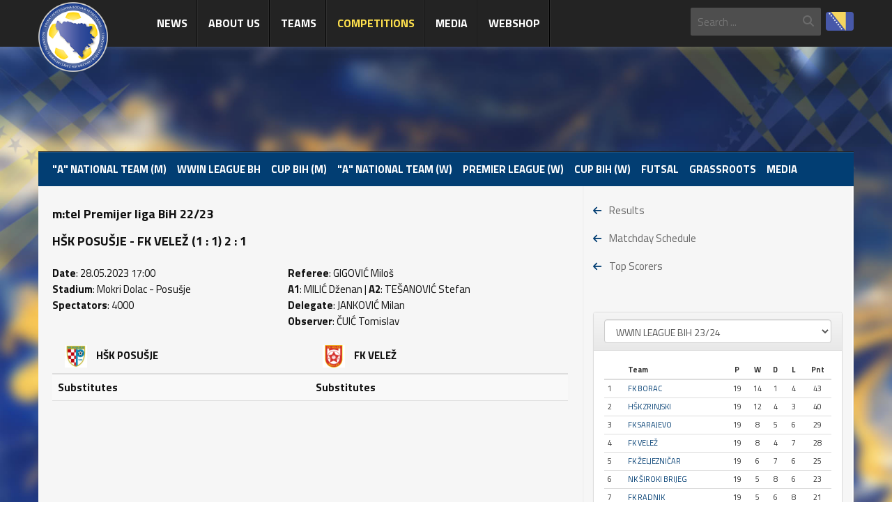

--- FILE ---
content_type: text/html; charset=utf-8
request_url: https://www.nfsbih.ba/en/competitions/futsal/premier-futsal-league-bih/futsal-premier-league-bih-top-scorers?view=match&id=31543390:hsk-posusje-fk-velez
body_size: 7479
content:
<!DOCTYPE html>
<!--[if lt IE 7]>      <html class="no-js lt-ie9 lt-ie8 lt-ie7"  lang="en-gb"> <![endif]-->
<!--[if IE 7]>         <html class="no-js lt-ie9 lt-ie8"  lang="en-gb"> <![endif]-->
<!--[if IE 8]>         <html class="no-js lt-ie9"  lang="en-gb"> <![endif]-->
<!--[if gt IE 8]><!--> <html class="no-js" lang="en-gb"> <!--<![endif]-->
    <head>
        <meta http-equiv="X-UA-Compatible" content="IE=edge">
        <meta name="viewport" content="width=device-width, initial-scale=1.0" />
        <base href="https://www.nfsbih.ba/en/competitions/futsal/premier-futsal-league-bih/futsal-premier-league-bih-top-scorers" />
	<meta http-equiv="content-type" content="text/html; charset=utf-8" />
	<meta property="og:locale" content="en_GB" />
	<meta property="og:title" content="HŠK POSUŠJE - FK VELEŽ (1 : 1) 2 : 1" />
	<meta property="og:url" content="https://www.nfsbih.ba/en/competitions/futsal/premier-futsal-league-bih/futsal-premier-league-bih-top-scorers?view=match&amp;id=31543390:hsk-posusje-fk-velez" />
	<meta property="og:description" content="Nogometni/Fudbalski savez Bosne i Hercegovine" />
	<meta property="og:image" content="https://www.nfsbih.ba/templates/nfsbih/images/logo.png" />
	<meta name="description" content="Nogometni/Fudbalski savez Bosne i Hercegovine" />
	<title>HŠK POSUŠJE - FK VELEŽ (1 : 1) 2 : 1</title>
	<link href="https://www.nfsbih.ba/competitions/futsal/premier-futsal-league-bih/futsal-premier-league-bih-top-scorers?view=match&amp;id=31543390" rel="alternate" hreflang="bs-BA" />
	<link href="https://www.nfsbih.ba/en/competitions/futsal/premier-futsal-league-bih/futsal-premier-league-bih-top-scorers?view=match&amp;id=31543390:hsk-posusje-fk-velez" rel="alternate" hreflang="en-GB" />
	<link href="/templates/nfsbih2/favicon.ico" rel="shortcut icon" type="image/vnd.microsoft.icon" />
	<link href="https://www.nfsbih.ba/en/search/" rel="search" title="Search NFS BiH" type="application/opensearchdescription+xml" />
	<link href="/style/tabele_sub.css" rel="stylesheet" type="text/css" />
	<link href="/media/plg_system_jcemediabox/css/jcemediabox.min.css?7d30aa8b30a57b85d658fcd54426884a" rel="stylesheet" type="text/css" />
	<link href="//fonts.googleapis.com/css?family=Titillium+Web:400,700,900" rel="stylesheet" type="text/css" />
	<link href="/templates/nfsbih2/dist/main-53e2dba0d4.css" rel="stylesheet" type="text/css" />
	<script type="application/json" class="joomla-script-options new">{"csrf.token":"7d669bf800cc8dbd0c51cb06fb48d2a6","system.paths":{"root":"","base":""}}</script>
	<script src="/templates/nfsbih2/dist/main-8e334d7c0b.js" type="text/javascript"></script>
	<script src="/media/system/js/core.js?3a18fbbda7ceec08e7419ea8ba2b7220" type="text/javascript"></script>
	<script src="/media/plg_system_jcemediabox/js/jcemediabox.min.js?7d30aa8b30a57b85d658fcd54426884a" type="text/javascript"></script>
	<script src="//www.googletagmanager.com/gtag/js?id=G-89DDVY22Q2" type="text/javascript"></script>
	<script type="text/javascript">

            Joomla.submitbutton = function(task)
            {
                if (task == 'edit') {
                    document.getElementsByName('layout')[0].value = 'form';
                }
                
                Joomla.submitform(task);
            }
        jQuery(document).ready(function(){WfMediabox.init({"base":"\/","theme":"standard","width":"","height":"","lightbox":0,"shadowbox":0,"icons":1,"overlay":1,"overlay_opacity":0.8,"overlay_color":"#000000","transition_speed":500,"close":2,"labels":{"close":"Close","next":"Next","previous":"Previous","cancel":"Cancel","numbers":"{{numbers}}","numbers_count":"{{current}} of {{total}}","download":"Download"},"swipe":true,"expand_on_click":true});});
    var base_path = '/';
    
    window.dataLayer = window.dataLayer || [];
    function gtag(){dataLayer.push(arguments);}
    gtag('js', new Date());

    gtag('config', 'G-89DDVY22Q2');

	</script>
	<link href="https://www.nfsbih.ba/competitions/futsal/premier-futsal-league-bih/futsal-premier-league-bih-top-scorers?view=match&amp;id=31543390" rel="alternate" hreflang="x-default" />
	<link rel="apple-touch-icon" href="/templates/nfsbih2/images/icons/apple-touch-icon.png" />
	<link rel="apple-touch-icon" sizes="72x72" href="/templates/nfsbih2/images/icons/apple-touch-icon-72x72.png" />
	<link rel="apple-touch-icon" sizes="114x114" href="/templates/nfsbih2/images/icons/apple-touch-icon-114x114.png" />

    </head>
    <body class="ltr preset1 menu-home responsive bg hfeed clearfix">
		<div class="body-innerwrapper top-bar-fixed">
            <!--[if lt IE 8]>
            <div class="chromeframe alert alert-danger" style="text-align:center">You are using an <strong>outdated</strong> browser. Please <a target="_blank" href="http://browsehappy.com/">upgrade your browser</a> or <a target="_blank" href="http://www.google.com/chromeframe/?redirect=true">activate Google Chrome Frame</a> to improve your experience.</div>
            <![endif]-->

            <header id="sp-header-wrapper">
                <div class="container">
                    <div class="row-fluid" id="header">
                        <div class="header-logo">
                            <a href="/en/">
                                <img src="/templates/nfsbih2/images/logo.png" alt="NFSBiH" />
                            </a>
                        </div>
                        <button type="button" class="navbar-toggle collapsed" data-toggle="collapse" data-target="#sp-main-menu" aria-expanded="false">
                            <span class="sr-only">Toggle navigation</span>
                            <span class="icon-bar"></span>
                            <span class="icon-bar"></span>
                            <span class="icon-bar"></span>
                        </button>
                        <div class="header-right">
                            <div class="lang">
			            <a href="/bs/competitions/futsal/premier-futsal-league-bih/futsal-premier-league-bih-top-scorers?view=match&amp;id=31543390" class="flag">
                <img src="/templates/nfsbih/images/flags/bs_ba.png" alt="Bosanski (bs-BA)" style="width: 100%; height: 100%;" /></a>
						</div>

<div class="search hidden-xs hidden-sm">
    <form action="/en/competitions/futsal/premier-futsal-league-bih/futsal-premier-league-bih-top-scorers/" method="post">
		<input name="searchword" class="input-block-level" id="mod-search-searchword" type="text" placeholder="Search ..." />
		<input type="hidden" name="task" value="search" />
    	<input type="hidden" name="option" value="com_search" />
    	<input type="hidden" name="Itemid" value="0" />
    	<i class="fa fa-search"></i>
    </form>
</div>

                        </div>
                        <div class="header-left">
                            <div id="sp-main-menu" class="collapse navbar-collapse">

    <ul class="sp-menu level-0" id="menu">
        			<li class="menu-item item-152 current parent dropdown">
				<a href="/en/news/" class="dropdown-toggle" data-toggle="dropdown">News</a>
				<div class="sp-submenu"><div class="sp-submenu-wrap"><div class="sp-submenu-inner clearfix" style="width: 250px;">
		<div class="megacol sp-menu-group" style="width: 250px;"><div>
			<ul class="sp-menu level-1">
			<li class="menu-item item-556 current">
				<a href="/en/news/football-m/wwin-league-bh/" >Wwin League BH</a>
			</li>
			<li class="menu-item item-560 current">
				<a href="/en/news/football-m/cup-bih-m/" >CUP BiH (M)</a>
			</li>
			<li class="menu-item item-557 current">
				<a href="/en/news/football-w/premier-league-bih-w/" >Premier League BiH (W)</a>
			</li>
			<li class="menu-item item-561 current">
				<a href="/en/news/football-w/cup-bih-w/" >CUP BiH (W)</a>
			</li>
			<li class="menu-item item-558 current">
				<a href="/en/news/football-m/a-national-team-m/" >&quot;A&quot; National Team (M)</a>
			</li>
			<li class="menu-item item-559 current">
				<a href="/en/news/football-w/a-national-team-w/" >&quot;A&quot; National Team (W)</a>
			</li>
			<li class="menu-item item-563 current">
				<a href="/en/news/football-m/youth-national-teams-m/" >Youth National Teams (M)</a>
			</li>
			<li class="menu-item item-564 current">
				<a href="/en/news/football-w/youth-national-teams-w/" >Youth National Teams (W)</a>
			</li>
			<li class="menu-item item-562 current">
				<a href="/en/news/futsal/" >Futsal</a>
			</li>
			<li class="menu-item item-500 current">
				<a href="/en/news/grassroots-2/" >Grassroots</a>
			</li>
			<li class="menu-item item-578 current">
				<a href="/en/news/public-announcement-s/" >Public Annoucement's</a>
			</li>
			<li class="menu-item item-236 current">
				<a href="/en/news/" >All News</a>
			</li>
			</ul>
					</div></div>
				</div></div></div>
			</li>
			<li class="menu-item item-124 parent dropdown">
				<a href="#" class="dropdown-toggle" data-toggle="dropdown">About Us</a>
				<div class="sp-submenu"><div class="sp-submenu-wrap"><div class="sp-submenu-inner clearfix" style="width: 750px;">
					<div class="megacol sp-menu-group" style="width: 250px;"><div>
				    <div class="menu-title"><h4>About us</h4></div>

			<ul class="sp-menu level-1">
			<li class="menu-item item-125 current">
				<a href="/en/about-us/president/" >President</a>
			</li>
			<li class="menu-item item-126 current">
				<a href="/en/about-us/secretary-general/" >Secretary General</a>
			</li>
			<li class="menu-item item-127">
				<a href="/en/about-us/executive-committee/" >Executive Committee</a>
			</li>
			</ul>
					</div></div>
					<div class="megacol sp-menu-group" style="width: 250px;"><div>
				
			<ul class="sp-menu level-1">
			<li class="menu-item item-131 current">
				<a href="/en/about-us/history/" >History</a>
			</li>
			<li class="menu-item item-135 current">
				<a href="/en/about-us/regulations/" >Regulations</a>
			</li>
			<li class="menu-item item-134 current">
				<a href="/en/about-us/members-of-the-alliance/" >Members of the alliance</a>
			</li>
			<li class="menu-item item-137 current">
				<a href="/en/about-us/education-center/" >Education Center</a>
			</li>
			<li class="menu-item item-139 current">
				<a href="/en/about-us/club-licencing/" >Club licencing</a>
			</li>
			<li class="menu-item item-609 current">
				<a href="/en/about-us/intermediaries/intermediaries-list/" >Intermediaries</a>
			</li>
			<li class="menu-item item-142 current">
				<a href="/en/about-us/commissions/" >Commissions</a>
			</li>
			<li class="menu-item item-715">
				<a href="/en/about-us/procurement/" >Procurement</a>
			</li>
			</ul>
					</div></div>
					<div class="megacol sp-menu-group" style="width: 250px;"><div>
				
			<ul class="sp-menu level-1">
			<li class="menu-item item-144 current">
				<a href="/en/about-us/delegates/" >Delegates</a>
			</li>
			<li class="menu-item item-146 current">
				<a href="/en/about-us/observers/" >Observers / Controllers of the judging</a>
			</li>
			<li class="menu-item item-148 current">
				<a href="/en/about-us/referee-a-list/" >Referee A list</a>
			</li>
			<li class="menu-item item-150 current">
				<a href="/en/about-us/referee-b-list/" >Referee B list</a>
			</li>
			<li class="menu-item item-113 current">
				<a href="/en/contact/" >Contact</a>
			</li>
			</ul>
					</div></div>
				</div></div></div>
			</li>
			<li class="menu-item item-174 parent dropdown">
				<a href="#" class="dropdown-toggle" data-toggle="dropdown">Teams</a>
				<div class="sp-submenu"><div class="sp-submenu-wrap"><div class="sp-submenu-inner clearfix" style="width: 500px;">
					<div class="megacol sp-menu-group" style="width: 250px;"><div>
				    <div class="menu-title"><h4>Men</h4></div>

			<ul class="sp-menu level-1">
			<li class="menu-item item-176 current">
				<a href="/en/teams/men/a-national-team/" >&quot;A&quot; national team</a>
			</li>
			<li class="menu-item item-177 current">
				<a href="/en/teams/men/u-21-national-team/" >&quot;U-21&quot; national team</a>
			</li>
			<li class="menu-item item-178 current">
				<a href="/en/teams/men/u-19-national-team/" >&quot;U-19&quot; national team</a>
			</li>
			<li class="menu-item item-179 current">
				<a href="/en/teams/men/u-17-national-team/" >&quot;U-17&quot; national team</a>
			</li>
			<li class="menu-item item-180 current">
				<a href="/en/teams/men/u-15-national-team/" >&quot;U-15&quot; national team</a>
			</li>
			<li class="menu-item item-181 current">
				<a href="/en/teams/men/futsal-national-team/" >Futsal national team</a>
			</li>
			<li class="menu-item item-526 current">
				<a href="/en/teams/men/u-19-futsal-national-team/" >„U-19“ futsal national team</a>
			</li>
			<li class="menu-item item-188">
				<a href="/en/teams/men/olympic-mediterranean-national-team/" >Olympic-mediterranean national team</a>
			</li>
			</ul>
					</div></div>
					<div class="megacol sp-menu-group" style="width: 250px;"><div>
				    <div class="menu-title"><h4>Women</h4></div>

			<ul class="sp-menu level-1">
			<li class="menu-item item-190 current">
				<a href="/en/teams/women/a-national-team/" >&quot;A&quot; national team</a>
			</li>
			<li class="menu-item item-191 current">
				<a href="/en/teams/women/u-19-national-team/" >&quot;U19&quot; national team</a>
			</li>
			<li class="menu-item item-227 current">
				<a href="/en/teams/women/u-17-national-team/" >&quot;U17&quot; national team</a>
			</li>
			<li class="menu-item item-965 current">
				<a href="/en/teams/women/wu15-national-team/" >&quot;U15&quot; national team</a>
			</li>
			<li class="menu-item item-606 current">
				<a href="/en/teams/women/futsal-national-team/" >Futsal national team</a>
			</li>
			</ul>
					</div></div>
				</div></div></div>
			</li>
			<li class="menu-item item-193 active parent dropdown">
				<a href="#" class="dropdown-toggle" data-toggle="dropdown">Competitions</a>
				<div class="sp-submenu"><div class="sp-submenu-wrap"><div class="sp-submenu-inner clearfix" style="width: 750px;">
					<div class="megacol sp-menu-group" style="width: 250px;"><div>
				    <div class="menu-title"><h4>FOOTBALL - Men</h4></div>

			<ul class="sp-menu level-1">
			<li class="menu-item item-212 current">
				<a href="/en/competitions/football-men/wwin-league-bh/" >Wwin league BH</a>
			</li>
			<li class="menu-item item-213 current">
				<a href="/en/competitions/football-men/bh-youth-league-under-19/" >BH Youth League Under 19 </a>
			</li>
			<li class="menu-item item-214 current">
				<a href="/en/competitions/football-men/bh-youth-league-under-17/" >BH Youth League Under 17</a>
			</li>
			<li class="menu-item item-449 current">
				<a href="/en/competitions/football-men/bh-youth-league-under-15/" >BH Youth League Under 15</a>
			</li>
			<li class="menu-item item-215 current">
				<a href="/en/competitions/football-men/cup-bih/" >CUP BiH</a>
			</li>
			<li class="menu-item item-623">
				<a href="/en/competitions/football-men/youth-cup/" >Youth CUP</a>
			</li>
			</ul>
					</div></div>
					<div class="megacol sp-menu-group" style="width: 250px;"><div>
				    <div class="menu-title"><h4>FOOTBALL - Women</h4></div>

			<ul class="sp-menu level-1">
			<li class="menu-item item-217 current">
				<a href="/en/competitions/football-women/premier-league-bih-women/" >Premier league BiH - Women</a>
			</li>
			<li class="menu-item item-935 current">
				<a href="/en/competitions/football-women/women-s-premier-league-championship-group-24-25/" >Women's Premier League – Championship Group 24/25</a>
			</li>
			<li class="menu-item item-936 current">
				<a href="/en/competitions/football-women/women-s-premier-league-relegation-group-24-25/" >Women's Premier League – Relegation Group 24/25</a>
			</li>
			<li class="menu-item item-219 current">
				<a href="/en/competitions/football-women/premier-league-women-u17/" >Premier League - Women U17</a>
			</li>
			<li class="menu-item item-934 current">
				<a href="/en/competitions/football-women/women-u-17-elite-league-24-25/" >Women U-17 - Elite league 24/25</a>
			</li>
			<li class="menu-item item-937 current">
				<a href="/en/competitions/football-women/women-u-17-development-league-24-25/" >Women U-17 - Development league 24/25</a>
			</li>
			<li class="menu-item item-220">
				<a href="/en/competitions/football-women/cup-bih-women/" >CUP BiH</a>
			</li>
			</ul>
					</div></div>
					<div class="megacol sp-menu-group" style="width: 250px;"><div>
				    <div class="menu-title"><h4>FUTSAL</h4></div>

			<ul class="sp-menu level-1">
			<li class="menu-item item-222 current active">
				<a href="/en/competitions/futsal/premier-futsal-league-bih/" >Premier Futsal League BiH</a>
			</li>
			<li class="menu-item item-630 current">
				<a href="/en/competitions/futsal/premier-futsal-league-bih-play-off/" >Premier Futsal League BiH - Play-Off</a>
			</li>
			<li class="menu-item item-225 current">
				<a href="/en/competitions/futsal/futsal-cup-bih/" >CUP BiH</a>
			</li>
			</ul>
					</div></div>
				</div></div></div>
			</li>
			<li class="menu-item item-566 current parent dropdown">
				<a href="/en/news/media/" class="dropdown-toggle" data-toggle="dropdown">Media</a>
				<div class="sp-submenu"><div class="sp-submenu-wrap"><div class="sp-submenu-inner clearfix" style="width: 250px;">
		<div class="megacol sp-menu-group" style="width: 250px;"><div>
			<ul class="sp-menu level-1">
			<li class="menu-item item-584 current">
				<a href="/en/news/media/information/" >Information</a>
			</li>
			<li class="menu-item item-585 current">
				<a href="/en/news/media/accreditation/" >Accreditation</a>
			</li>
			<li class="menu-item item-243 current">
				<a href="/en/media-top/press-section/" >Press section</a>
			</li>
			</ul>
					</div></div>
				</div></div></div>
			</li>
			<li class="menu-item item-776 current">
				<a href="https://zmajevi.ba" target="_blank" rel="noopener noreferrer">WEBSHOP</a>
			</li>
    </ul>
</div>
                        </div>
                    </div>
                </div>
            </header>

			            <section id="sp-slider-wrapper">
                <div class="row-fluid" id="slider">
                    <div id="sp-slide" class="col-xs-12 rand">
                        
<div class="hidden-xs" style="position: fixed; width: 100%; height: auto;"><img class="img-responsive" style="width: 100%; margin-left: auto; margin-right: auto; display: block;" src="/images/2023-A/mbckg_empty.jpg" alt="" /></div>
                    </div>
                </div>
            </section>
			
            
            
            <section id="sp-categories-wrapper">
                <div class="container">
                    <div class="row-fluid" id="categories">
                        <div id="sp-categories" class="col-xs-12">
                            <ul class="nav menu mod-list">
<li class="item-568"><a href="/en/news/football-m/a-national-team-m/" >&quot;A&quot; National Team (M)</a></li><li class="item-555"><a href="/en/news/football-m/wwin-league-bh/" >Wwin League BH</a></li><li class="item-570"><a href="/en/news/football-m/cup-bih-m/" >CUP BiH (M)</a></li><li class="item-569"><a href="/en/news/football-w/a-national-team-w/" >&quot;A&quot; National Team (W)</a></li><li class="item-571"><a href="/en/news/football-w/premier-league-bih-w/" >Premier League (W)</a></li><li class="item-572"><a href="/en/news/football-w/cup-bih-w/" >CUP BiH (W)</a></li><li class="item-573"><a href="/en/news/futsal/" >Futsal</a></li><li class="item-574"><a href="/en/news/grassroots-2/" >Grassroots</a></li><li class="item-575"><a href="/en/news/media/" >Media</a></li></ul>

                        </div>
                    </div>
                </div>
            </section>

            <section id="sp-main-body-wrapper">

	            
                <div class="container">
                    <div class="row-fluid clearfix" id="main-body">
	                                                                    <div id="sp-component-area" class="col-md-8 clearfix">
                            <section id="sp-component-wrapper">
                                <div id="sp-component" class="clearfix">
                                    <div id="system-message-container">
	</div>

                                    <div id="akeeba-renderjoomla">

<div class="panel-box">

    <div class="titles">
        <h4>m:tel Premijer liga BiH 22/23</h4>
    </div>

    <div class="single-news container-fluid">
        <div class="row">
            <div class="col-md-12">
                <h4 class="no-padding">HŠK POSUŠJE - FK VELEŽ (1 : 1) 2 : 1</h4>
            </div>
        </div>
        <div class="row" style="padding: 15px 0;">
            <div class="col-md-5" style="margin-right: 30px;">
                <strong>Date</strong>: 28.05.2023 17:00<br />
                <strong>Stadium</strong>: Mokri Dolac - Posušje<br />
                <strong>Spectators</strong>: 4000            </div>
            <div class="col-md-6">
                <strong>Referee</strong>: GIGOVIĆ Miloš<br />                <strong>A1</strong>: MILIĆ Dženan | <strong>A2</strong>: TEŠANOVIĆ Stefan<br />
                <strong>Delegate</strong>: JANKOVIĆ Milan<br />
                <strong>Observer</strong>: ČUIĆ Tomislav            </div>
        </div>
        <div class="row">
                            <div class="col-lg-6">
                    <table class="table table-striped">
                        <thead>
                        <tr>
                            <th colspan="2">
	                                                                <img src="/nsbih_userfiles/image/tim_big/907.gif" alt="HŠK POSUŠJE" height="32" hspace="10" />
	                                                            <strong>HŠK POSUŠJE</strong>
                            </th>
                        </tr>
                        </thead>
                        <tfoot>
                        <tr>
                            <td colspan="2">&nbsp;</td>
                        </tr>
                        </tfoot>
                                                <tr>
                            <td colspan="5"><strong>Substitutes</strong></td>
                        </tr>
                                            </table>
                </div>
                            <div class="col-lg-6">
                    <table class="table table-striped">
                        <thead>
                        <tr>
                            <th colspan="2">
	                                                                <img src="/nsbih_userfiles/image/tim_big/607.gif" alt="FK VELEŽ" height="32" hspace="10" />
	                                                            <strong>FK VELEŽ</strong>
                            </th>
                        </tr>
                        </thead>
                        <tfoot>
                        <tr>
                            <td colspan="2">&nbsp;</td>
                        </tr>
                        </tfoot>
                                                <tr>
                            <td colspan="5"><strong>Substitutes</strong></td>
                        </tr>
                                            </table>
                </div>
                    </div>
    </div>

</div>

</div>

                                </div>
                            </section>
                            <section id="sp-main-wrapper">
                                <div class="row-fluid">
                                    <div id="sp-main" class="col-xs-12">
                                        
                                    </div>
                                </div>
                            </section>
                        </div>

                                                    <div id="sp-sidebar" class="col-md-4 clearfix">
                                    <div class="module padded">
        <div class="mod-wrapper clearfix">
                        <div class="mod-content clearfix">
                <div class="mod-inner clearfix">
                    
<!-- sidebar menu -->
<ul class="list">
    <li class="item-318"><i class="fa fa-arrow-left"></i> <a href="/en/competitions/futsal/premier-futsal-league-bih/" >Results</a></li><li class="item-319"><i class="fa fa-arrow-left"></i> <a href="/en/competitions/futsal/premier-futsal-league-bih/matchday-schedule-futsal-premier-league-bih/" >Matchday Schedule</a></li><li class="item-320 current active"><i class="fa fa-arrow-left"></i> <a href="/en/competitions/futsal/premier-futsal-league-bih/futsal-premier-league-bih-top-scorers/" >Top Scorers</a></li></ul>

<!-- End sidebar menu -->                </div>
            </div>
        </div>
    </div>
    <div class="module padded">
        <div class="mod-wrapper clearfix">
                        <div class="mod-content clearfix">
                <div class="mod-inner clearfix">
                    <div class="panel panel-default">
    <div class="panel-heading">
        <form action="index.php?option=com_ajax&module=table&Itemid=101&format=raw&lang=en" id="table-competition">
            <select class="form-control">
                                    <option value="46565761">WWIN LEAGUE BIH 23/24</option>
                                    <option value="46933942">WOMEN PREMIER LEAGUE BIH</option>
                                    <option value="46566730">BH YOUTH LEAGUE UNDER 19</option>
                                    <option value="46568660">BH YOUTH LEAGUE UNDER 17</option>
                                    <option value="46935293">WOMEN U17 PREMIER LEAGUE</option>
                                    <option value="46567999">BH YOUTH LEAGUE UNDER 15</option>
                            </select>
        </form>
    </div>
    <div class="panel-body" id="table-include">
        
<div class="tabelarni">

    <ul class="nav nav-tabs nav-justified mini_tab">
	    
	    
            </ul>

    <div class="tab-content" style="padding-top: 0">

	    
        <div id="tabela" class="tab-pane fade in active">
            <table class="table table-condensed table-hover">
                <thead>
                <tr>
                    <th>&nbsp;</th>
                    <th>Team</th>
                    <th class="text-center">P</th>
                    <th class="text-center">W</th>
                    <th class="text-center">D</th>
                    <th class="text-center">L</th>
                    <th class="text-center">Pnt</th>
                </tr>
                </thead>
                                    <tr>
                        <td>1</td>
                        <td><a href="/en/stats/team/46565761/424-fk-borac/">FK BORAC</a></td>
                        <td class="text-center">19</td>
                        <td class="text-center">14</td>
                        <td class="text-center">1</td>
                        <td class="text-center">4</td>
                        <td class="text-center">43</td>
                    </tr>
                                        <tr>
                        <td>2</td>
                        <td><a href="/en/stats/team/46565761/517-hsk-zrinjski/">HŠK ZRINJSKI</a></td>
                        <td class="text-center">19</td>
                        <td class="text-center">12</td>
                        <td class="text-center">4</td>
                        <td class="text-center">3</td>
                        <td class="text-center">40</td>
                    </tr>
                                        <tr>
                        <td>3</td>
                        <td><a href="/en/stats/team/46565761/409-fk-sarajevo/">FK SARAJEVO</a></td>
                        <td class="text-center">19</td>
                        <td class="text-center">8</td>
                        <td class="text-center">5</td>
                        <td class="text-center">6</td>
                        <td class="text-center">29</td>
                    </tr>
                                        <tr>
                        <td>4</td>
                        <td><a href="/en/stats/team/46565761/607-fk-velez/">FK VELEŽ</a></td>
                        <td class="text-center">19</td>
                        <td class="text-center">8</td>
                        <td class="text-center">4</td>
                        <td class="text-center">7</td>
                        <td class="text-center">28</td>
                    </tr>
                                        <tr>
                        <td>5</td>
                        <td><a href="/en/stats/team/46565761/411-fk-zeljeznicar/">FK ŽELJEZNIČAR</a></td>
                        <td class="text-center">19</td>
                        <td class="text-center">6</td>
                        <td class="text-center">7</td>
                        <td class="text-center">6</td>
                        <td class="text-center">25</td>
                    </tr>
                                        <tr>
                        <td>6</td>
                        <td><a href="/en/stats/team/46565761/831-nk-siroki-brijeg/">NK ŠIROKI BRIJEG</a></td>
                        <td class="text-center">19</td>
                        <td class="text-center">5</td>
                        <td class="text-center">8</td>
                        <td class="text-center">6</td>
                        <td class="text-center">23</td>
                    </tr>
                                        <tr>
                        <td>7</td>
                        <td><a href="/en/stats/team/46565761/530-fk-radnik/">FK RADNIK</a></td>
                        <td class="text-center">19</td>
                        <td class="text-center">5</td>
                        <td class="text-center">6</td>
                        <td class="text-center">8</td>
                        <td class="text-center">21</td>
                    </tr>
                                        <tr>
                        <td>8</td>
                        <td><a href="/en/stats/team/46565761/593-fk-sloga-doboj/">FK SLOGA DOBOJ</a></td>
                        <td class="text-center">19</td>
                        <td class="text-center">4</td>
                        <td class="text-center">7</td>
                        <td class="text-center">8</td>
                        <td class="text-center">19</td>
                    </tr>
                                        <tr>
                        <td>9</td>
                        <td><a href="/en/stats/team/46565761/907-hsk-posusje/">HŠK POSUŠJE</a></td>
                        <td class="text-center">19</td>
                        <td class="text-center">3</td>
                        <td class="text-center">6</td>
                        <td class="text-center">10</td>
                        <td class="text-center">15</td>
                    </tr>
                                        <tr>
                        <td>10</td>
                        <td><a href="/en/stats/team/46565761/466-fk-rudar-prijedor/">FK RUDAR PRIJEDOR</a></td>
                        <td class="text-center">19</td>
                        <td class="text-center">3</td>
                        <td class="text-center">6</td>
                        <td class="text-center">10</td>
                        <td class="text-center">15</td>
                    </tr>
                                </table>
        </div>

        
    </div>
</div>    </div>
</div>
                </div>
            </div>
        </div>
    </div>
	
        <div class="module">
            <div class="mod-wrapper clearfix">
				                    <h3 class="header youtube">
						<span>Ženski fudbal</span>
                    </h3>
										            <iframe src="//www.youtube.com/embed/w7zNMxON4uc" class="video" frameborder="0" allowfullscreen="allowfullscreen"></iframe>                            </div>
        </div>

	
	
<div><a href="/en/gallery/30-trening-centar-zenica/"><img style="margin-top: 20px;" src="/img/link_baner_3.jpg" alt="" width="100%" /></a></div>
                            </div>
                        
                                            </div>
                </div>

	                        </section>

            <section id="sp-bottom-wrapper">
                <div class="container">
                    <div class="row-fluid" id="bottom">
                        <div id="sp-bottom1" class="col-sm-6 col-md-4"></div>
                        <div id="sp-bottom2" class="col-sm-6 col-md-2"><div class="module ">
    <div class="mod-wrapper-flat clearfix">
                
<h3 class="header">
    News</h3>
<div class="categoriesListBlock">
    <ul>
                <li>
            <a href="/en/news/football-m/">
                Football (M)            </a>
        </li>
                <li>
            <a href="/en/news/football-w/">
                Football (W)            </a>
        </li>
                <li>
            <a href="/en/news/futsal/">
                Futsal            </a>
        </li>
                <li>
            <a href="/en/news/public-announcement-s/">
                Public announcement's            </a>
        </li>
                <li>
            <a href="/en/news/education/">
                Education            </a>
        </li>
                <li>
            <a href="/en/news/media/">
                Media            </a>
        </li>
                <li>
            <a href="/en/news/grassroots-2/">
                Grassroots            </a>
        </li>
                <li>
            <a href="/en/news/">
                All News            </a>
        </li>
    </ul>
</div>    </div>
</div>
</div>
                        <div id="sp-bottom3" class="col-sm-6 col-md-3"><div class="module ">
    <div class="mod-wrapper-flat clearfix">
                    <h3 class="header">
                <span>Info</span>            </h3>
                                <div class="categoriesListBlock">
    <ul class="links">
                    <li><a href="/en/news/grassroots-2/" >Grassroots</a></li>
                    <li><a href="/en/gallery/" >Galleries</a></li>
                    <li><a href="/en/video/" >Video</a></li>
                    <li><a href="/bs/mediji-top/press-sekcija/" >Press section</a></li>
                    <li><a href="/en/contact/" >Contact</a></li>
            </ul>
</div>    </div>
</div>
<div class="module ">
    <div class="mod-wrapper-flat clearfix">
                    <h3 class="header">
                <span>Links</span>            </h3>
                                
<div class="categoriesListBlock"> <ul class="links"> <li><a href="http://www.uefa.com/" target="_blank">UEFA</a></li> <li><a href="http://www.fifa.com/" target="_blank">FIFA</a></li> <li><a href="http://www.fsrs.org/" target="_blank">Football Association of Republika Srpska</a></li> <li><a href="http://www.nsfbih.ba/" target="_blank">Football Association of FBiH</a></li> </ul> </div>    </div>
</div>
</div>
                        <div id="sp-bottom4" class="col-sm-6 col-md-3"><div class="module ">
    <div class="mod-wrapper-flat clearfix">
                
<h3 class="header">Connect</h3> <p><span class="footer-social"> <a class="hasTip" title="Facebook" href="https://www.facebook.com/nfsbih/" target="_blank" rel="noopener"><i class="fab fa-facebook-f"></i></a> <a class="hasTip" title="X" href="https://x.com/NFSBiH" target="_blank" rel="noopener"><i class="fab fa-x-twitter"></i></a> <a class="hasTip" title="RSS" href="/rss.feed" target="_blank" rel="noopener"><i class="fa fa-rss"></i></a> <a class="hasTip" title="Official FFBiH Youtube Channel" href="https://www.youtube.com/channel/UCixnk3S2e_g1w1V1eOCa6YA" target="_blank" rel="noopener"><i class="fab fa-youtube"></i></a> <a class="hasTip" title="Youtube Archive" href="https://www.youtube.com/BosniaFootballNFSBIH" target="_blank" rel="noopener"><i class="fab fa-youtube"></i></a><a class="hasTip" title="Instagram NS/FS BiH" href="https://www.instagram.com/nfsbih_official/" target="_blank" rel="noopener"><i class="fab fa-instagram"></i></a></span></p> <h3 class="header">Contact</h3> <p><strong>Bosnia and Herzegovina Football Federation</strong></p> <p>Address: Bulevar Meše Selimovića 95, 71000 Sarajevo</p> <p>Tel: +(387) 033 276-676</p> <p>Fax: +(387) 033 444-332</p> <p class="contact-email">Email: <span id="cloak030243f06affae436449e9c5aaeca0a7">This email address is being protected from spambots. You need JavaScript enabled to view it.</span><script type='text/javascript'>
				document.getElementById('cloak030243f06affae436449e9c5aaeca0a7').innerHTML = '';
				var prefix = '&#109;a' + 'i&#108;' + '&#116;o';
				var path = 'hr' + 'ef' + '=';
				var addy030243f06affae436449e9c5aaeca0a7 = '&#105;nf&#111;_nsb&#105;h' + '&#64;';
				addy030243f06affae436449e9c5aaeca0a7 = addy030243f06affae436449e9c5aaeca0a7 + 'nsb&#105;h' + '&#46;' + 'b&#97;';
				var addy_text030243f06affae436449e9c5aaeca0a7 = '&#105;nf&#111;_nsb&#105;h' + '&#64;' + 'nsb&#105;h' + '&#46;' + 'b&#97;';document.getElementById('cloak030243f06affae436449e9c5aaeca0a7').innerHTML += '<a ' + path + '\'' + prefix + ':' + addy030243f06affae436449e9c5aaeca0a7 + '\'>'+addy_text030243f06affae436449e9c5aaeca0a7+'<\/a>';
		</script></p> <p>Website: https://www.nfsbih.ba</p><div style="display:none">
<a target="_blank" href="https://bodrumescortfk.com/" title="Escort bodrum">Escort bodrum</a>
<a target="_blank" href="https://masozbayans.com/" title="masöz bayan istanbul">masöz bayan istanbul</a>
</div>    </div>
</div>
</div>
                    </div>
                </div>
            </section>

            
            <footer id="sp-footer-wrapper">
                <div class="container">
                    <div class="row-fluid" id="footer">
                        <div id="sp-footer1" class="col-md-5">
                            
                            <span class="copyright">&copy; 2025 BiH Football Federation.</span>
                        </div>
                        <div id="sp-footer2" class="col-md-7">
                            
                            <a class="sp-totop" href="javascript:;" title="Goto Top" rel="nofollow"><small>Goto Top </small><i class="fa fa-caret-up"></i></a>
                        </div>
                    </div>
                </div>
            </footer>

            
		</div>
    </body>
</html>